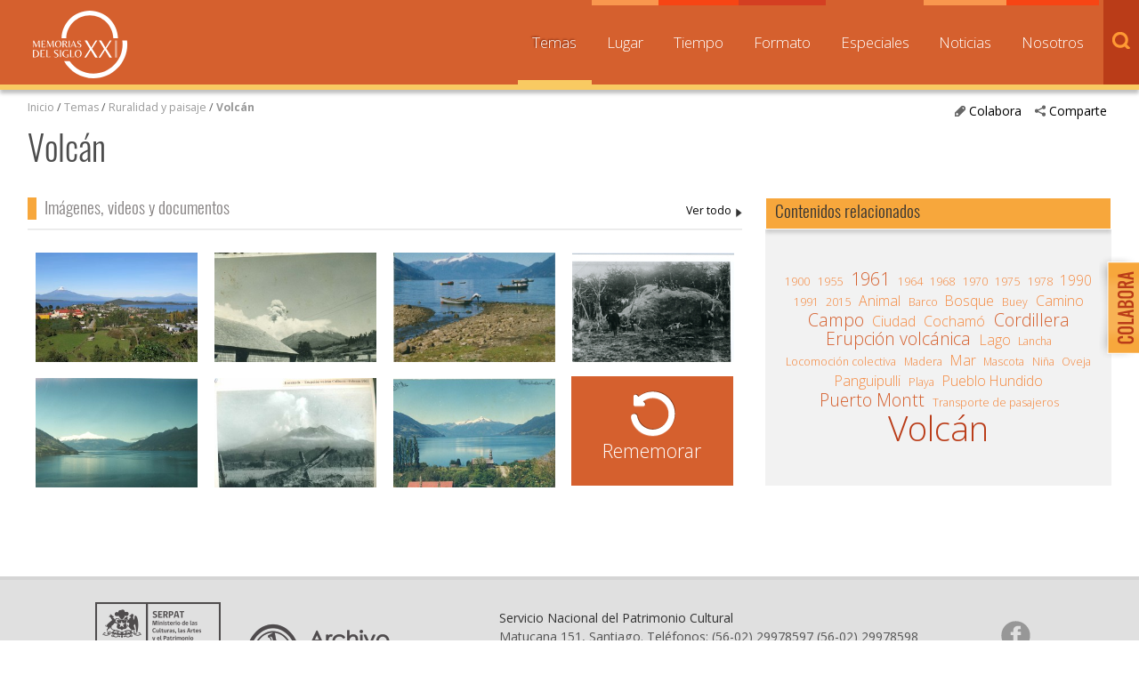

--- FILE ---
content_type: text/html; charset=UTF-8
request_url: https://www.memoriasdelsigloxx.cl/601/w3-propertyvalue-99314.html
body_size: 56028
content:
<!DOCTYPE html
  PUBLIC "-//W3C//DTD HTML 4.01+RDFa 1.1//EN" "http://www.w3.org/MarkUp/DTD/html401-rdfa11-1.dtd">
<html><head><meta http-equiv="Content-Type" content="text/html; charset=UTF-8"><!--begin-box:w3_tr_EncabezadoHTML_2022::27429:Encabezado de página HTML, invisible.
Carga los siguientes scripts
js_flash_eola,
js_main,
js_cookies,
js_jquery_1_9_1,
js_jqueryui_1_10_3,
js_jquerymigration_1_2_1,
js_webfonts--><!--loc('* Encabezado w3 full, requerido en todas las páginas HTML de su sitio ')--><title>Memorias del Siglo XX - Archivo Nacional de Chile</title><style type="text/css">.ui-tabs .ui-tabs-nav li a{
	font-size: 0.8em!important;
	padding: 0.78em!important;
}

.ui-tabs .ui-tabs-nav li{
	margin:0!important;
}

* {
	font-family: 'Open Sans', sans-serif;
}

ul.menu_principal li a {
	font-size: 0.8em!important;
}

#slider_principal .recuadro > ul > .titulo,
#pa_especiales .recuadro > ul > .titulo {
  font-weight: 400;
}

.recuadros h2 {
  font-family: 'Open Sans', sans-serif !important;
  font-weight: 500;
  font-size: 1em;
}

#footer a.link_mineduc {
  display: block;
  width: 330px;
  height: 130px;
  position: absolute;
  background-image: url('channels-501_logo_footer_2022.png') !important;
  background-repeat: no-repeat;
  text-indent: -9999%;
  line-height: 0;
  font-size: 0;
}

#footer a.link_mineduc {
  background-position:0 !important;
}

/*
#header h1.logo {
	width: 182px !important;
	height: 80px !important;
	background: url('channels-501_logo_header_2022.png') no-repeat left top !important;
  	background-size: cover;

}*/

@media only screen and (max-width: 1024px) {
  #header h1.logo {
    float: none;
    margin: 0 auto;
    height: 55px;
    width: 125px;
  }
}</style><meta name="keywords" content=", MSXX, Chile, Lugares, Comunidad, dibam, biblioredes, bibliotecas públicas, comuna, localidad"><meta name="description" content=""><meta name="generator" content="Newtenberg Engine CMS - https://www.newtenberg.com/"><meta name="Newtenberg-Server" content="https://engine.patrimoniocultural.gob.cl"><meta name="Content-Encoding" content="UTF-8"><link rel="Top" type="text/html" href="https://www.memoriasdelsigloxx.cl"><link rel="shortcut icon" href="boxes-27429_favicon.gif"><script type="text/javascript"><!--

var __cid = '501';
var __iid = '601';
var __pnid = '533';
var __pvid = '99314';

--></script><script type="text/javascript" src="channels-501_js_flash_eola.js"></script><script type="text/javascript" src="channels-501_js_main.html"></script><script type="text/javascript" src="channels-501_js_cookies.js"></script><script type="text/javascript" src="channels-501_js_jquery_1_9_1.js"></script><script type="text/javascript" src="channels-501_js_jqueryui_1_10_3.js"></script><script type="text/javascript" src="channels-501_js_jquerymigration_1_2_1.js"></script><script type="text/javascript" src="channels-501_js_webfonts.js"></script><script type="text/javascript" src="channels-501_js_buscador.js"></script><!--end-box--><!--begin-box:w3_tr_Meta_viewport_2022::27428:meta con definiciones responsive--><!--loc('* Código HTML libre dentro de la página.')--><meta http-equiv="X-UA-Compatible" content="IE=Edge,chrome=1">
<meta name="viewport" content="width=device-width,initial-scale=1">
<!--llamado de Font Awesome de iconos -->
<!-- <link href="https://www.patrimoniocultural.gob.cl/614/channels-514_awesome_webfont_css.css" rel="stylesheet" type="text/css"> -->
<link href="channels-501_awesome_webfont_css.css" rel="stylesheet" type="text/css">

<!--Nuevo set de CSS -->
<link href="https://www.memoriasdelsigloxx.cl/css/oxygen.css"rel="stylesheet" type="text/css">
<link href="https://www.memoriasdelsigloxx.cl/css/oswald.css"rel="stylesheet" type="text/css">
<link href="channels-501_css_estilos_msxx.css"rel="stylesheet" type="text/css">
<!--Nueva font open sans -->
<link rel="preconnect" href="https://fonts.googleapis.com">
<link rel="preconnect" href="https://fonts.gstatic.com" crossorigin>
<link href="https://fonts.googleapis.com/css2?family=Open+Sans:wght@300;400;500;700&display=swap" rel="stylesheet"><!--end-box--><!--begin-box:CSS_Lightbox::17099:ajustar en CSS oficial después--><!--loc('* Código CSS para la página.')--><style type="text/css">.lightboxOverlay  /*main.css: 4040*/{
  opacity: 1;
  width: 100%;
  box-sizing: border-box;
}
  
.lb-data .lb-caption .titulo /*main.css: 4204*/ {
  position: absolute;
  top: 0;
  left: 0;
  white-space:nowrap; 
  overflow:hidden;
  text-overflow: ellipsis;
  max-width: 100%;
  width: 100%;
  padding-left: 60px;
  padding-right: 60px;
  margin: 0 auto;
  text-align: center;
  box-sizing: border-box;
}
.lb-outerContainer /*main.css: 4075*/ {
  margin: 60px auto 0
}
.lb-data .lb-close /*main.css: 4238*/ {
   position: absolute;
   top: 0;
   right: 30px;
}
.lb-data .lb-caption a {
  position: absolute;
  top: 30px;
  left: 0;
  margin: 0 auto;
  text-align: center;
  background: none;
  width: 100%;
  box-sizing: border-box;
  padding-left: 0;
  padding-right: 0;
}

@media max-widthmax-width: 768px) {
  .lb-data .lb-close {right: 5px;}
}</style><!--end-box--><!--begin-box:w3_tr_CSS_jqueryui_1_10_no_tema::710:Caja de estilos CSS--><!--loc('* Código CSS para la página.')--><style type="text/css">
				
				@import "boxes-710_style.css";
			</style><!--end-box--><!--begin-box:w3_tr_google_analytics_GA4::7732:Código para google analytics para colocar en todos los moldes del sitio--><!--loc('* Código HTML libre dentro de la página.')--><!-- Google tag (gtag.js) --> 
<script async src="https://www.googletagmanager.com/gtag/js?id=G-0MF1N9KYMY"></script> 
<script> 
  window.dataLayer = window.dataLayer || [];
  function gtag(){
    dataLayer.push(arguments);
  } 
  gtag('js', new Date()); 
  gtag('config', 'G-0MF1N9KYMY'); 
</script> <!--end-box--><!--begin-box:js_paTemas_MarquesinaEspeciales::16112:Javascript e init para la marquesina de Especiales.--><!--loc('* Código JavaScript para la página.')--><script type="text/javascript" src="boxes-16112_js_file.js"></script><script type="text/javascript"><!--
					if (typeof jQuery == 'undefined') {//chequeo jQuery 
  alert("Marquesina: No se ha cargado la bibioteca JQuery");   
}else if( typeof jQuery.ui == 'undefined' ){//chequeo jQuery UI 
  alert("Marquesina: No se ha cargado la bibioteca JQuery UI");  
}else{

  $(document).ready(function(){
      $("#pa_especiales").ntg_marquesina({
        clickEvent: true,        // habilita el salto a una slide al click
        hoverEvent: false,       // habilita el salto a una slide al over
        duration: 7000,          //duracion de la slide estática en milisegundos
        animation: 200,          // duración de la transicion de slides en milisegundos
        auto: true,              // la animacion parte automáticamente
        currentClass: 'current', // estilo asociado a la slide desplegada
        controlsClass: 'indice_caras', // estilo asociado a los accesos directos a las slides
        nextArrowText: '>',      // texto que lleva el link a la siguiente slide
        nextArrowClass: 'next',  // estilo asociado a el link a la siguiente slide
        prevArrowText: '<',      // texto que lleva el link a la slide anterior
        prevArrowClass: 'prev',  // estilo asociado a el link a la slide anterior
        playText:'Reproducir',   // texto que lleva el link reproducir la animación
        playClass:'play',        // estilo asociado a el link reproducir 
        pauseText:'Pausar',      // texto que lleva el link pausar la animación
        pauseClass:'pause'       // estilo asociado a el link pausar 
      });
  });
}
					--></script><!--end-box--></head><body class="portadilla temas"><div id="container"><!--begin-box-container:w3_tr_header_NEW::16103:Titulo de este valor de clasificando--><!--loc('Caja contenedora')--><div id="header"><h1 class="logo"><a href="w3-channel.html" title="Sitio web Memorias del Siglo XX">Memorias del Siglo XX</a></h1></div><!--pos=1--><!--begin-box:w3_tr_Form_Busqueda_NEW::16115:Formulario de busqueda--><!--loc('* Código HTML libre dentro de la página.')--><div title="buscador" class="buscador" id="buscador">
  <span class="btn_buscar"></span>

	<form action="about:blank" onsubmit="return doSearch()" style="margin-bottom:0;" name="searchForm">

		<fieldset>

		<legend title="invisible" class="invisible">Buscador general</legend>

		<input class="input-buscador" id="text" type="text" name="keywords" value="" size="20">

		<input class="buscar-boton" value="buscar" name="boton_buscador" type="button" onClick="javascript:return doSearch()">

		</fieldset>

	</form>

	<script type="text/javascript">

			function doSearch() {

				// Delete search's cookies

				if( "exists".match ) {

  				  var results = document.cookie.match(/\w+=/g);

					if( results ) {

						for( var i=0; i < results.length; i++ ) {

							if( results[i].substring(0,7) == 'search_' ) {

								deleteCookie( results[i].substring(0,results[i].length-1) );

							}

						}

					}

				}



				setCookie('search_keywords',document.searchForm.keywords.value);

				setCookie('search_start', 0 );

				setCookie('search_group', 1 );

				setCookie('search_expanded', 0 );

				document.location.href="w3-search.html";

				return false;

			}

      </script>

</div><!--end-box--><span class="btn_menu_movil" title="Menú"><a id="boton_movil" href="javascript:toggleBlock('nav','boton_movil','abierto');">Menú</a></span><div id="nav"><ul class="menu_principal"><li class="channel_link"><a href="w3-channel.html">Inicio</a></li><!--pos=2--><!--begin-box:w3_tr_Miradas_Menu_NEW::16100:Menu con las distintas Miradas del canal (Nombres de Clasificandos)--><!--loc('* Lista Itemizada de Clasificandos')--><li class="current pnid-533 cid-501"><a href="w3-propertyname-533.html">Temas</a></li><li class=" pnid-507 cid-501"><a href="w3-propertyname-507.html">Lugar</a></li><li class=" pnid-506 cid-501"><a href="w3-propertyname-506.html">Tiempo</a></li><li class=" pnid-513 cid-501"><a href="w3-propertyname-513.html">Formato</a></li><li class=" pnid-518 cid-501"><a href="w3-propertyname-518.html">Especiales</a></li><li class=" pnid-523 cid-501"><a href="w3-propertyname-523.html">Noticias</a></li><li class=" pnid-528 cid-501"><a href="w3-propertyname-528.html">Nosotros</a></li><!--end-box--></ul></div><!--end-box--><div id="main"><div class="col12 menurastro"><!--begin-box-container:w3_pc_redessociales_contenedora::775:Contiene: Redes sociales y un vínculo al formulario aportar--><!--loc('Caja contenedora')--><ul class="compartir"><li><a href="#" class="btn_abre" title="Comparte"><span class="icono">.</span>Comparte</a><ul><li class="social-tools"><!--pos=1--><!--begin-box:w3_tr_redessociales::739:Muestra la caja de acceso a compartir mediante las redes sociales.--><!--loc('* Incluye links para compartir en redes sociales')--><p class=""><a title="Facebook" rel="bookmark" href="http://www.facebook.com/share.php?u=https%3A%2F%2Fwww.memoriasdelsigloxx.cl%2F601%2Fw3-propertyvalue-99314.html&amp;t=Volc%C3%A1n%20-%20Memorias%20del%20Siglo%20XX%20-%20Archivo%20Nacional%20de%20Chile"><span style="display:inline-block;width:16px;height:16px;overflow:hidden;background: transparent url(channels-501_sociable_sprite.png) no-repeat scroll -343px -1px;"><span style="display:none;">Compartir en Facebook</span></span></a><a title="email" rel="bookmark" href="mailto:?subject=Volc%C3%A1n%20-%20Memorias%20del%20Siglo%20XX%20-%20Archivo%20Nacional%20de%20Chile&amp;body=https%3A%2F%2Fwww.memoriasdelsigloxx.cl%2F601%2Fw3-propertyvalue-99314.html"><span style="display:inline-block;width:16px;height:16px;overflow:hidden;background: transparent url(channels-501_sociable_sprite.png) no-repeat scroll -325px -1px;"><span style="display:none;">Compartir en email</span></span></a></p><!--end-box--></li></ul></li></ul><div class="btn_colaborar"><a href="w3-propertyvalue-28148.html" title="Colabora"><span class="icono">.</span>Colabora</a></div><!--end-box--><!--begin-box:w3_pa_barraPosicion:navegacion:633:Barra de posición de este valor de clasificando--><!--loc('* Barra de posición del valor de clasificando usando referer')--><!--tipo_molde = propertyvalue--><div class="navegacion" id="barra_navegacion_i__w3_pa_barraPosicion_1"><!--portadilla simple--><p class="navegacion"><a class="channellink" href="w3-channel.html">Inicio</a> / <a class="pnamelink pnid-533 cid-501" href="w3-propertyname-533.html">Temas</a> / <a href="w3-propertyvalue-19601.html" class=" pnid-533 pv-pid-0 pvid-19601 cid-501">Ruralidad y paisaje</a> / <a class="current portadilla w3:propertyvalue pvid-99314 cid-501" href="w3-propertyvalue-99314.html">Volcán</a></p></div><!--end-box--></div><span class="clearfix"></span><div class="col12"><!--begin-box:w3_pa_titulo:presentacion:622:Titulo de este valor de clasificando--><!--loc('* Valor de Clasificando Completo')--><div id="valor_completo_i__w3_pa_titulo_1" class="presentacion"><h1 class="titulo pnid-533 pv-pid-19601 pvid-99314 cid-501">Volcán</h1></div><!--end-box--></div><span class="clearfix"></span><div class="col8"><div class="contenedor_rememorar"><!--begin-box:w3_rememorar_vermas_memorias:recuadros titulocaja_conenlace vertodos:764:Acceso desde el titulo de la caja a todas las noticias--><!--loc('* Valor de Clasificando Completo')--><div id="titulo_rememorar" class="recuadros titulocaja_conenlace vertodos"><h2 class="ntg-titulo-caja">Imágenes, videos y documentos </h2><span class="acceso_valor pnid-533 pv-pid-19601 pvid-99314 cid-501"><a href="w3-alt_propertyvalue-99314.html">Volcán</a></span></div><!--end-box--><!--begin-box:w3_pa_Recuadros:imagenes pa_rememorar:624:Memorias Eidoxes de esta portadilla mostrados como recuadros--><!--loc('* Recuadros de artículos')--><div id="novedades_portadac" class="imagenes pa_rememorar"><div class="recuadro"><span class="figure cid-501 aid-56293 binary-imagen format-jpg"><a href="articles-56293_imagen.jpg" title="Ir a Estuario de Reloncaví"><img src="articles-56293_imagen.thumb_marq_noticias.jpg" alt="Estuario de Reloncaví" title="Estuario de Reloncaví"></a></span><span class="titulo invisible aid-56293 cid-501"><a href="w3-article-56293.html">Estuario de Reloncaví</a></span><h4 class="resumen invisible aid-56293 cid-501">Fotografía tomada desde el sector de Pueblo Hundido, desde donde se aprecia el volcán Yates.</h4></div><div class="recuadro"><span class="figure cid-501 aid-2118 binary-imagen format-jpg"><a href="articles-2118_imagen.jpg" title="Ir a Colonos"><img src="articles-2118_imagen.thumb_marq_noticias.jpg" alt="Colonos" title="Colonos"></a></span><span class="titulo invisible aid-2118 cid-501"><a href="w3-article-2118.html">Colonos</a></span><h4 class="resumen invisible aid-2118 cid-501">En la ensenada del volcán Osorno.</h4></div><div class="recuadro"><span class="figure cid-501 aid-48330 binary-imagen format-jpg"><a href="articles-48330_imagen.jpg" title="Ir a Estuario del Reloncaví"><img src="articles-48330_imagen.thumb_marq_noticias.jpg" alt="Estuario del Reloncaví" title="Estuario del Reloncaví"></a></span><span class="titulo invisible aid-48330 cid-501"><a href="w3-article-48330.html">Estuario del Reloncaví</a></span></div><div class="recuadro"><span class="figure cid-501 aid-48358 binary-imagen format-jpg"><a href="articles-48358_imagen.jpg" title="Ir a Erupción del volcán Calbuco"><img src="articles-48358_imagen.thumb_marq_noticias.jpg" alt="Erupción del volcán Calbuco" title="Erupción del volcán Calbuco"></a></span><span class="titulo invisible aid-48358 cid-501"><a href="w3-article-48358.html">Erupción del volcán Calbuco</a></span><h4 class="resumen invisible aid-48358 cid-501">Durante la mañana del 1 de febrero de 1961 se produjo una explosión que ocasionó una avalancha. La lava descendió por la ladera del volcán hasta la parte baja de los campos.</h4></div><div class="recuadro"><span class="figure cid-501 aid-85679 binary-imagen format-jpg"><a href="articles-85679_imagen.jpg" title="Ir a Erupción del volcán Calbuco"><img src="articles-85679_imagen.thumb_marq_noticias.jpg" alt="Erupción del volcán Calbuco" title="Erupción del volcán Calbuco"></a></span><span class="titulo invisible aid-85679 cid-501"><a href="w3-article-85679.html">Erupción del volcán Calbuco</a></span><h4 class="resumen invisible aid-85679 cid-501">Fotografía de la fumarola del volcán tomada desde la localidad de Ensenada.</h4></div><div class="recuadro"><span class="figure cid-501 aid-56239 binary-imagen format-jpg"><a href="articles-56239_imagen.jpg" title="Ir a Postal de Cochamó"><img src="articles-56239_imagen.thumb_marq_noticias.jpg" alt="Postal de Cochamó" title="Postal de Cochamó"></a></span><span class="titulo invisible aid-56239 cid-501"><a href="w3-article-56239.html">Postal de Cochamó</a></span><h4 class="resumen invisible aid-56239 cid-501">Vista del lago y el volcán Calbuco.</h4></div><div class="recuadro"><span class="figure cid-501 aid-85066 binary-imagen format-jpg"><a href="articles-85066_imagen.jpg" title="Ir a Puerto Octay"><img src="articles-85066_imagen.thumb_marq_noticias.jpg" alt="Puerto Octay" title="Puerto Octay"></a></span><span class="titulo invisible aid-85066 cid-501"><a href="w3-article-85066.html">Puerto Octay</a></span><h4 class="resumen invisible aid-85066 cid-501">Fotografía tomada desde el mirador de la población Playa Raquel. Vista de la ciudad en temporada de otoño. Al fondo, a la izquierda, se aprecia el volcán Osorno. A la derecha, se divisa el volcán Calbuco.</h4></div><div class="recuadro"><span class="figure cid-501 aid-85682 binary-imagen format-jpg"><a href="articles-85682_imagen.jpg" title="Ir a Erupción volcán Calbuco"><img src="articles-85682_imagen.thumb_marq_noticias.jpg" alt="Erupción volcán Calbuco" title="Erupción volcán Calbuco"></a></span><span class="titulo invisible aid-85682 cid-501"><a href="w3-article-85682.html">Erupción del volcán Calbuco</a></span><h4 class="resumen invisible aid-85682 cid-501">Fotografía tomada en Río Blanco, camino a Lago Chapo. </h4></div><div class="recuadro"><span class="figure cid-501 aid-56247 binary-imagen format-jpg"><a href="articles-56247_imagen.jpg" title="Ir a Bernardita Vargas"><img src="articles-56247_imagen.thumb_marq_noticias.jpg" alt="Bernardita Vargas" title="Bernardita Vargas"></a></span><span class="titulo invisible aid-56247 cid-501"><a href="w3-article-56247.html">Bernardita Vargas</a></span><h4 class="resumen invisible aid-56247 cid-501">Junto a su mascota en la playa de Pueblo Hundido.</h4></div><div class="recuadro"><span class="figure cid-501 aid-52871 binary-imagen format-jpg"><a href="articles-52871_imagen.jpg" title="Ir a Vapores &#34;Bascuñán&#34; y &#34;Camilo Henríquez&#34;"><img src="articles-52871_imagen.thumb_marq_noticias.jpg" alt="Vapores &#34;Bascuñán&#34; y &#34;Camilo Henríquez&#34;" title="Vapores &#34;Bascuñán&#34; y &#34;Camilo Henríquez&#34;"></a></span><span class="titulo invisible aid-52871 cid-501"><a href="w3-article-52871.html">Vapores "Bascuñán" y "Camilo Henríquez"</a></span><h4 class="resumen invisible aid-52871 cid-501">Las embarcaciones se encuentran en el puerto de Panguipulli, procedentes de Puñir y Quechumalal. La función de estos vapores era transportar pasajeros y lanchones cargados con madereras. La fotografía retrata al volcán Choshuenco y el lago Panguipulli.</h4></div><div class="recuadro"><span class="figure cid-501 aid-85678 binary-imagen format-jpg"><a href="articles-85678_imagen.jpg" title="Ir a Erupción del volcán Calbuco"><img src="articles-85678_imagen.thumb_marq_noticias.jpg" alt="Erupción del volcán Calbuco" title="Erupción del volcán Calbuco"></a></span><span class="titulo invisible aid-85678 cid-501"><a href="w3-article-85678.html">Erupción del volcán Calbuco</a></span><h4 class="resumen invisible aid-85678 cid-501">Imagen tomada desde la localidad de Correntoso por Kurt Grassau, quien llegó hasta la zona en bicicleta. </h4></div><div class="recuadro"><span class="figure cid-501 aid-91007 binary-imagen format-jpg"><a href="articles-91007_imagen.jpg" title="Ir a Erupción del volcán Carrán"><img src="articles-91007_imagen.thumb_marq_noticias.jpg" alt="Erupción del volcán Carrán" title="Erupción del volcán Carrán"></a></span><span class="titulo invisible aid-91007 cid-501"><a href="w3-article-91007.html">Erupción del volcán Carrán</a></span><h4 class="resumen invisible aid-91007 cid-501">La comunidad de Lago Ranco y de las localidades cercanas fueron evacuados producto de este desastre.</h4></div><div class="recuadro"><span class="figure cid-501 aid-38433 binary-imagen format-jpg"><a href="articles-38433_imagen.jpg" title="Ir a Erupción del volcán Villarrica"><img src="articles-38433_imagen.thumb_marq_noticias.jpg" alt="Erupción del volcán Villarrica" title="Erupción del volcán Villarrica"></a></span><span class="titulo invisible aid-38433 cid-501"><a href="w3-article-38433.html">Erupción del volcán Villarrica</a></span><h4 class="resumen invisible aid-38433 cid-501">Fotografía tomada desde la ciudad de Pucón.</h4></div><div class="recuadro"><span class="figure cid-501 aid-1857 binary-imagen format-jpg"><a href="articles-1857_imagen.jpg" title="Ir a Erupción del volcán Calbuco"><img src="articles-1857_imagen.thumb_marq_noticias.jpg" alt="Erupción del volcán Calbuco" title="Erupción del volcán Calbuco"></a></span><span class="titulo invisible aid-1857 cid-501"><a href="w3-article-1857.html">Erupción del volcán Calbuco</a></span><h4 class="resumen invisible aid-1857 cid-501">Imagen captada a las 06:15 hrs mientras el volcán hacía erupción.</h4></div><div class="recuadro"><span class="figure cid-501 aid-1566 binary-imagen format-jpg"><a href="articles-1566_imagen.jpg" title="Ir a Preparación de terreno para construcción"><img src="articles-1566_imagen.thumb_marq_noticias.jpg" alt="Preparación de terreno para construcción" title="Preparación de terreno para construcción"></a></span><span class="titulo invisible aid-1566 cid-501"><a href="w3-article-1566.html">Preparación de terreno para construcción</a></span><h4 class="resumen invisible aid-1566 cid-501">Trabajo en la hijuela N° 4 para iniciar una construcción. Este lugar era propiedad de Plutarco Serón.</h4></div><div class="recuadro"><span class="figure cid-501 aid-86068 binary-imagen format-jpg"><a href="articles-86068_imagen.jpg" title="Ir a Puntilla de Tenglo"><img src="articles-86068_imagen.thumb_marq_noticias.jpg" alt="Puntilla de Tenglo" title="Puntilla de Tenglo"></a></span><span class="titulo invisible aid-86068 cid-501"><a href="w3-article-86068.html">Puntilla de Tenglo</a></span><h4 class="resumen invisible aid-86068 cid-501">Fotografía tomada por Kurt Grassau desde la isla de Tenglo. Se aprecia el golfo de Reloncaví, al fondo el volcán Osorno y en la bahía un buque de la armada.</h4></div><div class="recuadro"><span class="figure cid-501 aid-52873 binary-imagen format-jpg"><a href="articles-52873_imagen.jpg" title="Ir a Inauguración del camino Choshuenco- Panguipulli"><img src="articles-52873_imagen.thumb_marq_noticias.jpg" alt="Inauguración del camino Choshuenco- Panguipulli" title="Inauguración del camino Choshuenco- Panguipulli"></a></span><span class="titulo invisible aid-52873 cid-501"><a href="w3-article-52873.html">Inauguración del camino Choshuenco- Panguipulli</a></span><h4 class="resumen invisible aid-52873 cid-501">El vapor Enco traslada a un grupo de pasajeros que se dirigen a la celebración de inicio de las obras del camino Choshuenco- Panguipulli. En la fotografía, la embarcación se encuentra a la altura de Paiyahuinte, al fondo se observa el volcán Choshuenco.</h4></div><div class="recuadro"><span class="figure cid-501 aid-1839 binary-imagen format-jpg"><a href="articles-1839_imagen.jpg" title="Ir a Erupción del volcán Calbuco"><img src="articles-1839_imagen.thumb_marq_noticias.jpg" alt="Erupción del volcán Calbuco" title="Erupción del volcán Calbuco"></a></span><span class="titulo invisible aid-1839 cid-501"><a href="w3-article-1839.html">Erupción del volcán Calbuco</a></span><h4 class="resumen invisible aid-1839 cid-501">Dos fotografías a color que retratan la columna de humo producida por la erupción del volcán Calbuco.</h4></div><div class="recuadro"><span class="figure cid-501 aid-2408 binary-imagen format-jpg"><a href="articles-2408_imagen.jpg" title="Ir a Reconstrucción de Puerto Montt"><img src="articles-2408_imagen.thumb_marq_noticias.jpg" alt="Reconstrucción de Puerto Montt" title="Reconstrucción de Puerto Montt"></a></span><span class="titulo invisible aid-2408 cid-501"><a href="w3-article-2408.html">Reconstrucción de Puerto Montt</a></span><h4 class="resumen invisible aid-2408 cid-501">Fotografía tomada desde la caleta Angelmó hacia el centro de la ciudad después de la destrucción que sufrió por el terremoto del año 1960. De izquierda a derecha, los volcanes Osorno, Puntiagudo y Calbuco. En el extremo derecho se observa la Isla Tenglo.</h4></div><div class="recuadro"><span class="figure cid-501 aid-52868 binary-imagen format-jpg"><a href="articles-52868_imagen.jpg" title="Ir a Volcán Villarrica"><img src="articles-52868_imagen.thumb_marq_noticias.jpg" alt="Volcán Villarrica" title="Volcán Villarrica"></a></span><span class="titulo invisible aid-52868 cid-501"><a href="w3-article-52868.html">Volcán Villarrica</a></span><h4 class="resumen invisible aid-52868 cid-501">Fotografía tomada desde la línea del tren, en el camino desde Chauquén a Panguipulli. Al fondo, se observa el volcán y el lago Villarrica. Se aprecia la ribera del lago aún despoblada y el fundo Etchegaray, propiedad de una de las familias fundadoras del pueblo. La última erupción de este volcán fue en el año 1964.</h4></div><div class="recuadro"><span class="figure cid-501 aid-85680 binary-imagen format-jpg"><a href="articles-85680_imagen.jpg" title="Ir a Erupción del volcán Calbuco"><img src="articles-85680_imagen.thumb_marq_noticias.jpg" alt="Erupción del volcán Calbuco" title="Erupción del volcán Calbuco"></a></span><span class="titulo invisible aid-85680 cid-501"><a href="w3-article-85680.html">Erupción del volcán Calbuco</a></span><h4 class="resumen invisible aid-85680 cid-501">Fotografía tomada desde el camino desde Correntoso al lago Chapo.</h4></div></div><!--end-box--><!--begin-box-container:NEW_w3_pa_EspecialesCONTENEDORA::17244:Titulo de este valor de clasificando--><!--loc('Caja contenedora')--><div id="contenedora_especiales"><!--pos=1--><!--pos=2--><!--pos=3--><!--pos=4--><!--pos=5--></div><!--end-box--></div></div><div class="col4"><!--begin-box:w3_pa_Rel_TemaTags:nube_valores:647:Eidoxes relacionados de la misma tiempo mostrados como recuadros--><!--loc('* Recuadros de artículos')--><div id="nube_valores" class="nube_valores"><h2 class="ntg-titulo-caja">Contenidos relacionados</h2><div class="recuadro"><span><span class="pv-branch pnid-506 cid-501"><a href="w3-propertyvalue-731.html" class=" pnid-506 pv-pid-17948 pvid-731 cid-501">1990</a></span></span><span><span class="pv-branch pnid-507 cid-501"><a href="w3-propertyvalue-70772.html" class=" pnid-507 pv-pid-70768 pvid-70772 cid-501">Pueblo Hundido</a></span></span><span><span class="pv-branch pnid-533 cid-501"><a href="w3-propertyvalue-80274.html" class=" pnid-533 pv-pid-19601 pvid-80274 cid-501">Animal </a></span> / <span class="pv-branch pnid-533 cid-501"><a href="w3-propertyvalue-80992.html" class=" pnid-533 pv-pid-19601 pvid-80992 cid-501">Campo</a></span> / <span class="pv-branch pnid-533 cid-501"><a href="w3-propertyvalue-99309.html" class=" pnid-533 pv-pid-19601 pvid-99309 cid-501">Cordillera</a></span> / <span class="pv-branch pnid-533 cid-501"><a href="w3-propertyvalue-113521.html" class=" pnid-533 pv-pid-19601 pvid-113521 cid-501">Mar</a></span> / <span class="pv-branch pnid-533 cid-501"><a href="w3-propertyvalue-21096.html" class=" pnid-533 pv-pid-19601 pvid-21096 cid-501">Oveja</a></span> / <span class="pv-branch pnid-533 cid-501"><a href="w3-propertyvalue-20072.html" class=" pnid-533 pv-pid-19601 pvid-20072 cid-501">Playa</a></span> / <span class="pv-branch pnid-533 cid-501"><a href="w3-propertyvalue-99314.html" class=" pnid-533 pv-pid-19601 pvid-99314 cid-501">Volcán</a></span> / <span class="pv-branch pnid-533 cid-501"><a href="w3-propertyvalue-21108.html" class=" pnid-533 pv-pid-19614 pvid-21108 cid-501">Mascota</a></span> / <span class="pv-branch pnid-533 cid-501"><a href="w3-propertyvalue-120485.html" class=" pnid-533 pv-pid-19614 pvid-120485 cid-501">Niña</a></span></span></div><div class="recuadro"><span><span class="pv-branch pnid-506 cid-501"><a href="w3-propertyvalue-1392.html" class=" pnid-506 pv-pid-17952 pvid-1392 cid-501">1961</a></span></span><span><span class="pv-branch pnid-507 cid-501"><a href="w3-propertyvalue-23215.html" class=" pnid-507 pv-pid-8242 pvid-23215 cid-501">Puerto Montt</a></span></span><span><span class="pv-branch pnid-533 cid-501"><a href="w3-propertyvalue-21854.html" class=" pnid-533 pv-pid-19608 pvid-21854 cid-501">Erupción volcánica</a></span> / <span class="pv-branch pnid-533 cid-501"><a href="w3-propertyvalue-80274.html" class=" pnid-533 pv-pid-19601 pvid-80274 cid-501">Animal </a></span> / <span class="pv-branch pnid-533 cid-501"><a href="w3-propertyvalue-113514.html" class=" pnid-533 pv-pid-19601 pvid-113514 cid-501">Buey</a></span> / <span class="pv-branch pnid-533 cid-501"><a href="w3-propertyvalue-70930.html" class=" pnid-533 pv-pid-19601 pvid-70930 cid-501">Camino</a></span> / <span class="pv-branch pnid-533 cid-501"><a href="w3-propertyvalue-99314.html" class=" pnid-533 pv-pid-19601 pvid-99314 cid-501">Volcán</a></span></span></div><div class="recuadro"><span><span class="pv-branch pnid-506 cid-501"><a href="w3-propertyvalue-3678.html" class=" pnid-506 pv-pid-17950 pvid-3678 cid-501">1975</a></span></span><span><span class="pv-branch pnid-507 cid-501"><a href="w3-propertyvalue-12978.html" class=" pnid-507 pv-pid-7226 pvid-12978 cid-501">Panguipulli</a></span></span><span><span class="pv-branch pnid-533 cid-501"><a href="w3-propertyvalue-24488.html" class=" pnid-533 pv-pid-19595 pvid-24488 cid-501">Locomoción colectiva</a></span> / <span class="pv-branch pnid-533 cid-501"><a href="w3-propertyvalue-70930.html" class=" pnid-533 pv-pid-19601 pvid-70930 cid-501">Camino</a></span> / <span class="pv-branch pnid-533 cid-501"><a href="w3-propertyvalue-113518.html" class=" pnid-533 pv-pid-19601 pvid-113518 cid-501">Lago</a></span> / <span class="pv-branch pnid-533 cid-501"><a href="w3-propertyvalue-99314.html" class=" pnid-533 pv-pid-19601 pvid-99314 cid-501">Volcán</a></span> / <span class="pv-branch pnid-533 cid-501"><a href="w3-propertyvalue-113397.html" class=" pnid-533 pv-pid-19574 pvid-113397 cid-501">Barco</a></span></span></div><div class="recuadro"><span><span class="pv-branch pnid-506 cid-501"><a href="w3-propertyvalue-1274.html" class=" pnid-506 pv-pid-17952 pvid-1274 cid-501">1968</a></span></span><span><span class="pv-branch pnid-507 cid-501"><a href="w3-propertyvalue-12978.html" class=" pnid-507 pv-pid-7226 pvid-12978 cid-501">Panguipulli</a></span></span><span><span class="pv-branch pnid-533 cid-501"><a href="w3-propertyvalue-113518.html" class=" pnid-533 pv-pid-19601 pvid-113518 cid-501">Lago</a></span> / <span class="pv-branch pnid-533 cid-501"><a href="w3-propertyvalue-99314.html" class=" pnid-533 pv-pid-19601 pvid-99314 cid-501">Volcán</a></span> / <span class="pv-branch pnid-533 cid-501"><a href="w3-propertyvalue-113366.html" class=" pnid-533 pv-pid-19574 pvid-113366 cid-501">Lancha</a></span> / <span class="pv-branch pnid-533 cid-501"><a href="w3-propertyvalue-24173.html" class=" pnid-533 pv-pid-19574 pvid-24173 cid-501">Madera</a></span> / <span class="pv-branch pnid-533 cid-501"><a href="w3-propertyvalue-113385.html" class=" pnid-533 pv-pid-19574 pvid-113385 cid-501">Transporte de pasajeros</a></span></span></div><div class="recuadro"><span><span class="pv-branch pnid-506 cid-501"><a href="w3-propertyvalue-772.html" class=" pnid-506 pv-pid-17948 pvid-772 cid-501">1991</a></span></span><span><span class="pv-branch pnid-507 cid-501"><a href="w3-propertyvalue-70768.html" class=" pnid-507 pv-pid-8242 pvid-70768 cid-501">Cochamó</a></span></span><span><span class="pv-branch pnid-533 cid-501"><a href="w3-propertyvalue-99309.html" class=" pnid-533 pv-pid-19601 pvid-99309 cid-501">Cordillera</a></span> / <span class="pv-branch pnid-533 cid-501"><a href="w3-propertyvalue-113518.html" class=" pnid-533 pv-pid-19601 pvid-113518 cid-501">Lago</a></span> / <span class="pv-branch pnid-533 cid-501"><a href="w3-propertyvalue-99314.html" class=" pnid-533 pv-pid-19601 pvid-99314 cid-501">Volcán</a></span></span></div><div class="recuadro"><span><span class="pv-branch pnid-506 cid-501"><a href="w3-propertyvalue-606.html" class=" pnid-506 pv-pid-0 pvid-606 cid-501">Sin fecha</a></span></span><span><span class="pv-branch pnid-507 cid-501"><a href="w3-propertyvalue-31833.html" class=" pnid-507 pv-pid-8242 pvid-31833 cid-501">Frutillar</a></span></span><span><span class="pv-branch pnid-533 cid-501"><a href="w3-propertyvalue-99314.html" class=" pnid-533 pv-pid-19601 pvid-99314 cid-501">Volcán</a></span> / <span class="pv-branch pnid-533 cid-501"><a href="w3-propertyvalue-120696.html" class=" pnid-533 pv-pid-19574 pvid-120696 cid-501">Albañil</a></span> / <span class="pv-branch pnid-533 cid-501"><a href="w3-propertyvalue-81008.html" class=" pnid-533 pv-pid-19574 pvid-81008 cid-501">Construcción</a></span> / <span class="pv-branch pnid-533 cid-501"><a href="w3-propertyvalue-113389.html" class=" pnid-533 pv-pid-19574 pvid-113389 cid-501">Material de construcción</a></span></span></div><div class="recuadro"><span><span class="pv-branch pnid-506 cid-501"><a href="w3-propertyvalue-80817.html" class=" pnid-506 pv-pid-17951 pvid-80817 cid-501">2015</a></span></span><span><span class="pv-branch pnid-507 cid-501"><a href="w3-propertyvalue-33995.html" class=" pnid-507 pv-pid-8242 pvid-33995 cid-501">Puerto Octay</a></span></span><span><span class="pv-branch pnid-533 cid-501"><a href="w3-propertyvalue-19402.html" class=" pnid-533 pv-pid-19595 pvid-19402 cid-501">Calle</a></span> / <span class="pv-branch pnid-533 cid-501"><a href="w3-propertyvalue-21340.html" class=" pnid-533 pv-pid-19595 pvid-21340 cid-501">Casa</a></span> / <span class="pv-branch pnid-533 cid-501"><a href="w3-propertyvalue-22567.html" class=" pnid-533 pv-pid-19595 pvid-22567 cid-501">Ciudad</a></span> / <span class="pv-branch pnid-533 cid-501"><a href="w3-propertyvalue-24443.html" class=" pnid-533 pv-pid-19595 pvid-24443 cid-501">Iglesia</a></span> / <span class="pv-branch pnid-533 cid-501"><a href="w3-propertyvalue-24577.html" class=" pnid-533 pv-pid-19595 pvid-24577 cid-501">Población</a></span> / <span class="pv-branch pnid-533 cid-501"><a href="w3-propertyvalue-113518.html" class=" pnid-533 pv-pid-19601 pvid-113518 cid-501">Lago</a></span> / <span class="pv-branch pnid-533 cid-501"><a href="w3-propertyvalue-99314.html" class=" pnid-533 pv-pid-19601 pvid-99314 cid-501">Volcán</a></span></span></div><div class="recuadro"><span><span class="pv-branch pnid-506 cid-501"><a href="w3-propertyvalue-1392.html" class=" pnid-506 pv-pid-17952 pvid-1392 cid-501">1961</a></span></span><span><span class="pv-branch pnid-507 cid-501"><a href="w3-propertyvalue-32453.html" class=" pnid-507 pv-pid-23215 pvid-32453 cid-501">Angelmó</a></span></span><span><span class="pv-branch pnid-533 cid-501"><a href="w3-propertyvalue-22567.html" class=" pnid-533 pv-pid-19595 pvid-22567 cid-501">Ciudad</a></span> / <span class="pv-branch pnid-533 cid-501"><a href="w3-propertyvalue-21748.html" class=" pnid-533 pv-pid-19595 pvid-21748 cid-501">Costanera</a></span> / <span class="pv-branch pnid-533 cid-501"><a href="w3-propertyvalue-114537.html" class=" pnid-533 pv-pid-19608 pvid-114537 cid-501">Maremoto</a></span> / <span class="pv-branch pnid-533 cid-501"><a href="w3-propertyvalue-21789.html" class=" pnid-533 pv-pid-19608 pvid-21789 cid-501">Terremoto</a></span> / <span class="pv-branch pnid-533 cid-501"><a href="w3-propertyvalue-24095.html" class=" pnid-533 pv-pid-19608 pvid-24095 cid-501">Tsunami</a></span> / <span class="pv-branch pnid-533 cid-501"><a href="w3-propertyvalue-99314.html" class=" pnid-533 pv-pid-19601 pvid-99314 cid-501">Volcán</a></span></span></div><div class="recuadro"><span><span class="pv-branch pnid-506 cid-501"><a href="w3-propertyvalue-778.html" class=" pnid-506 pv-pid-17950 pvid-778 cid-501">1970</a></span></span><span><span class="pv-branch pnid-507 cid-501"><a href="w3-propertyvalue-55998.html" class=" pnid-507 pv-pid-7039 pvid-55998 cid-501">Villarrica</a></span></span><span><span class="pv-branch pnid-533 cid-501"><a href="w3-propertyvalue-113518.html" class=" pnid-533 pv-pid-19601 pvid-113518 cid-501">Lago</a></span> / <span class="pv-branch pnid-533 cid-501"><a href="w3-propertyvalue-99314.html" class=" pnid-533 pv-pid-19601 pvid-99314 cid-501">Volcán</a></span></span></div><div class="recuadro"><span><span class="pv-branch pnid-506 cid-501"><a href="w3-propertyvalue-731.html" class=" pnid-506 pv-pid-17948 pvid-731 cid-501">1990</a></span></span><span><span class="pv-branch pnid-507 cid-501"><a href="w3-propertyvalue-70772.html" class=" pnid-507 pv-pid-70768 pvid-70772 cid-501">Pueblo Hundido</a></span></span><span><span class="pv-branch pnid-533 cid-501"><a href="w3-propertyvalue-99287.html" class=" pnid-533 pv-pid-19601 pvid-99287 cid-501">Bote</a></span> / <span class="pv-branch pnid-533 cid-501"><a href="w3-propertyvalue-99309.html" class=" pnid-533 pv-pid-19601 pvid-99309 cid-501">Cordillera</a></span> / <span class="pv-branch pnid-533 cid-501"><a href="w3-propertyvalue-113521.html" class=" pnid-533 pv-pid-19601 pvid-113521 cid-501">Mar</a></span> / <span class="pv-branch pnid-533 cid-501"><a href="w3-propertyvalue-99314.html" class=" pnid-533 pv-pid-19601 pvid-99314 cid-501">Volcán</a></span></span></div><div class="recuadro"><span><span class="pv-branch pnid-506 cid-501"><a href="w3-propertyvalue-1573.html" class=" pnid-506 pv-pid-17950 pvid-1573 cid-501">1978</a></span></span><span><span class="pv-branch pnid-507 cid-501"><a href="w3-propertyvalue-70774.html" class=" pnid-507 pv-pid-70768 pvid-70774 cid-501">Sotomó</a></span></span><span><span class="pv-branch pnid-533 cid-501"><a href="w3-propertyvalue-20317.html" class=" pnid-533 pv-pid-19601 pvid-20317 cid-501">Bosque</a></span> / <span class="pv-branch pnid-533 cid-501"><a href="w3-propertyvalue-113521.html" class=" pnid-533 pv-pid-19601 pvid-113521 cid-501">Mar</a></span> / <span class="pv-branch pnid-533 cid-501"><a href="w3-propertyvalue-113519.html" class=" pnid-533 pv-pid-19601 pvid-113519 cid-501">Nieve</a></span> / <span class="pv-branch pnid-533 cid-501"><a href="w3-propertyvalue-99314.html" class=" pnid-533 pv-pid-19601 pvid-99314 cid-501">Volcán</a></span></span></div><div class="recuadro"><span><span class="pv-branch pnid-506 cid-501"><a href="w3-propertyvalue-1392.html" class=" pnid-506 pv-pid-17952 pvid-1392 cid-501">1961</a></span></span><span><span class="pv-branch pnid-507 cid-501"><a href="w3-propertyvalue-70768.html" class=" pnid-507 pv-pid-8242 pvid-70768 cid-501">Cochamó</a></span></span><span><span class="pv-branch pnid-533 cid-501"><a href="w3-propertyvalue-21854.html" class=" pnid-533 pv-pid-19608 pvid-21854 cid-501">Erupción volcánica</a></span> / <span class="pv-branch pnid-533 cid-501"><a href="w3-propertyvalue-80992.html" class=" pnid-533 pv-pid-19601 pvid-80992 cid-501">Campo</a></span> / <span class="pv-branch pnid-533 cid-501"><a href="w3-propertyvalue-99309.html" class=" pnid-533 pv-pid-19601 pvid-99309 cid-501">Cordillera</a></span> / <span class="pv-branch pnid-533 cid-501"><a href="w3-propertyvalue-99314.html" class=" pnid-533 pv-pid-19601 pvid-99314 cid-501">Volcán</a></span></span></div><div class="recuadro"><span><span class="pv-branch pnid-506 cid-501"><a href="w3-propertyvalue-1392.html" class=" pnid-506 pv-pid-17952 pvid-1392 cid-501">1961</a></span></span><span><span class="pv-branch pnid-507 cid-501"><a href="w3-propertyvalue-23215.html" class=" pnid-507 pv-pid-8242 pvid-23215 cid-501">Puerto Montt</a></span></span><span><span class="pv-branch pnid-533 cid-501"><a href="w3-propertyvalue-21854.html" class=" pnid-533 pv-pid-19608 pvid-21854 cid-501">Erupción volcánica</a></span> / <span class="pv-branch pnid-533 cid-501"><a href="w3-propertyvalue-20317.html" class=" pnid-533 pv-pid-19601 pvid-20317 cid-501">Bosque</a></span> / <span class="pv-branch pnid-533 cid-501"><a href="w3-propertyvalue-99314.html" class=" pnid-533 pv-pid-19601 pvid-99314 cid-501">Volcán</a></span></span></div><div class="recuadro"><span><span class="pv-branch pnid-506 cid-501"><a href="w3-propertyvalue-17950.html" class=" pnid-506 pv-pid-0 pvid-17950 cid-501">1970-1979</a></span></span><span><span class="pv-branch pnid-507 cid-501"><a href="w3-propertyvalue-8869.html" class=" pnid-507 pv-pid-7039 pvid-8869 cid-501">Pucón</a></span></span><span><span class="pv-branch pnid-533 cid-501"><a href="w3-propertyvalue-21854.html" class=" pnid-533 pv-pid-19608 pvid-21854 cid-501">Erupción volcánica</a></span> / <span class="pv-branch pnid-533 cid-501"><a href="w3-propertyvalue-99309.html" class=" pnid-533 pv-pid-19601 pvid-99309 cid-501">Cordillera</a></span> / <span class="pv-branch pnid-533 cid-501"><a href="w3-propertyvalue-99314.html" class=" pnid-533 pv-pid-19601 pvid-99314 cid-501">Volcán</a></span></span></div><div class="recuadro"><span><span class="pv-branch pnid-506 cid-501"><a href="w3-propertyvalue-3689.html" class=" pnid-506 pv-pid-17953 pvid-3689 cid-501">1955</a></span></span><span><span class="pv-branch pnid-507 cid-501"><a href="w3-propertyvalue-55245.html" class=" pnid-507 pv-pid-7226 pvid-55245 cid-501">Lago Ranco</a></span></span><span><span class="pv-branch pnid-533 cid-501"><a href="w3-propertyvalue-21854.html" class=" pnid-533 pv-pid-19608 pvid-21854 cid-501">Erupción volcánica</a></span> / <span class="pv-branch pnid-533 cid-501"><a href="w3-propertyvalue-80992.html" class=" pnid-533 pv-pid-19601 pvid-80992 cid-501">Campo</a></span> / <span class="pv-branch pnid-533 cid-501"><a href="w3-propertyvalue-99314.html" class=" pnid-533 pv-pid-19601 pvid-99314 cid-501">Volcán</a></span></span></div><div class="recuadro"><span><span class="pv-branch pnid-506 cid-501"><a href="w3-propertyvalue-1392.html" class=" pnid-506 pv-pid-17952 pvid-1392 cid-501">1961</a></span></span><span><span class="pv-branch pnid-507 cid-501"><a href="w3-propertyvalue-23215.html" class=" pnid-507 pv-pid-8242 pvid-23215 cid-501">Puerto Montt</a></span></span><span><span class="pv-branch pnid-533 cid-501"><a href="w3-propertyvalue-21854.html" class=" pnid-533 pv-pid-19608 pvid-21854 cid-501">Erupción volcánica</a></span> / <span class="pv-branch pnid-533 cid-501"><a href="w3-propertyvalue-20317.html" class=" pnid-533 pv-pid-19601 pvid-20317 cid-501">Bosque</a></span> / <span class="pv-branch pnid-533 cid-501"><a href="w3-propertyvalue-80992.html" class=" pnid-533 pv-pid-19601 pvid-80992 cid-501">Campo</a></span> / <span class="pv-branch pnid-533 cid-501"><a href="w3-propertyvalue-99314.html" class=" pnid-533 pv-pid-19601 pvid-99314 cid-501">Volcán</a></span></span></div><div class="recuadro"><span><span class="pv-branch pnid-506 cid-501"><a href="w3-propertyvalue-1392.html" class=" pnid-506 pv-pid-17952 pvid-1392 cid-501">1961</a></span></span><span><span class="pv-branch pnid-507 cid-501"><a href="w3-propertyvalue-23215.html" class=" pnid-507 pv-pid-8242 pvid-23215 cid-501">Puerto Montt</a></span></span><span><span class="pv-branch pnid-533 cid-501"><a href="w3-propertyvalue-21854.html" class=" pnid-533 pv-pid-19608 pvid-21854 cid-501">Erupción volcánica</a></span> / <span class="pv-branch pnid-533 cid-501"><a href="w3-propertyvalue-99309.html" class=" pnid-533 pv-pid-19601 pvid-99309 cid-501">Cordillera</a></span> / <span class="pv-branch pnid-533 cid-501"><a href="w3-propertyvalue-99314.html" class=" pnid-533 pv-pid-19601 pvid-99314 cid-501">Volcán</a></span></span></div><div class="recuadro"><span><span class="pv-branch pnid-506 cid-501"><a href="w3-propertyvalue-1392.html" class=" pnid-506 pv-pid-17952 pvid-1392 cid-501">1961</a></span></span><span><span class="pv-branch pnid-507 cid-501"><a href="w3-propertyvalue-23215.html" class=" pnid-507 pv-pid-8242 pvid-23215 cid-501">Puerto Montt</a></span></span><span><span class="pv-branch pnid-533 cid-501"><a href="w3-propertyvalue-21854.html" class=" pnid-533 pv-pid-19608 pvid-21854 cid-501">Erupción volcánica</a></span> / <span class="pv-branch pnid-533 cid-501"><a href="w3-propertyvalue-99309.html" class=" pnid-533 pv-pid-19601 pvid-99309 cid-501">Cordillera</a></span> / <span class="pv-branch pnid-533 cid-501"><a href="w3-propertyvalue-99314.html" class=" pnid-533 pv-pid-19601 pvid-99314 cid-501">Volcán</a></span></span></div><div class="recuadro"><span><span class="pv-branch pnid-506 cid-501"><a href="w3-propertyvalue-1392.html" class=" pnid-506 pv-pid-17952 pvid-1392 cid-501">1961</a></span></span><span><span class="pv-branch pnid-507 cid-501"><a href="w3-propertyvalue-23215.html" class=" pnid-507 pv-pid-8242 pvid-23215 cid-501">Puerto Montt</a></span></span><span><span class="pv-branch pnid-533 cid-501"><a href="w3-propertyvalue-21854.html" class=" pnid-533 pv-pid-19608 pvid-21854 cid-501">Erupción volcánica</a></span> / <span class="pv-branch pnid-533 cid-501"><a href="w3-propertyvalue-20317.html" class=" pnid-533 pv-pid-19601 pvid-20317 cid-501">Bosque</a></span> / <span class="pv-branch pnid-533 cid-501"><a href="w3-propertyvalue-80992.html" class=" pnid-533 pv-pid-19601 pvid-80992 cid-501">Campo</a></span> / <span class="pv-branch pnid-533 cid-501"><a href="w3-propertyvalue-99314.html" class=" pnid-533 pv-pid-19601 pvid-99314 cid-501">Volcán</a></span></span></div><div class="recuadro"><span><span class="pv-branch pnid-506 cid-501"><a href="w3-propertyvalue-580.html" class=" pnid-506 pv-pid-17952 pvid-580 cid-501">1964</a></span></span><span><span class="pv-branch pnid-507 cid-501"><a href="w3-propertyvalue-32766.html" class=" pnid-507 pv-pid-23215 pvid-32766 cid-501">Isla Tenglo</a></span></span><span><span class="pv-branch pnid-533 cid-501"><a href="w3-propertyvalue-113521.html" class=" pnid-533 pv-pid-19601 pvid-113521 cid-501">Mar</a></span> / <span class="pv-branch pnid-533 cid-501"><a href="w3-propertyvalue-99314.html" class=" pnid-533 pv-pid-19601 pvid-99314 cid-501">Volcán</a></span></span></div><div class="recuadro"><span><span class="pv-branch pnid-506 cid-501"><a href="w3-propertyvalue-911.html" class=" pnid-506 pv-pid-17958 pvid-911 cid-501">1900</a></span></span><span><span class="pv-branch pnid-507 cid-501"><a href="w3-propertyvalue-32641.html" class=" pnid-507 pv-pid-8242 pvid-32641 cid-501">Osorno</a></span></span><span><span class="pv-branch pnid-533 cid-501"><a href="w3-propertyvalue-101460.html" class=" pnid-533 pv-pid-19607 pvid-101460 cid-501">Colonización</a></span> / <span class="pv-branch pnid-533 cid-501"><a href="w3-propertyvalue-20317.html" class=" pnid-533 pv-pid-19601 pvid-20317 cid-501">Bosque</a></span> / <span class="pv-branch pnid-533 cid-501"><a href="w3-propertyvalue-80992.html" class=" pnid-533 pv-pid-19601 pvid-80992 cid-501">Campo</a></span> / <span class="pv-branch pnid-533 cid-501"><a href="w3-propertyvalue-99314.html" class=" pnid-533 pv-pid-19601 pvid-99314 cid-501">Volcán</a></span> / <span class="pv-branch pnid-533 cid-501"><a href="w3-propertyvalue-22736.html" class=" pnid-533 pv-pid-19614 pvid-22736 cid-501">Paseo</a></span></span></div></div><!--end-box--></div><span class="clearfix"></span></div></div><!--begin-box:w3_tr_Colofon_2022::27430:Espacio para el colofón del canal, debe seleccionar un artículo. Incluye sólo el cuerpo del artículo.--><!--loc('* Código HTML libre dentro de la página.')--><div id="footer">
  <div class="pie">
    <div class="col5 logos">
<a href="https://www.patrimoniocultural.gob.cl/" class="" title="Acceso al Servicio Nacional del Patrimonio Cultural">
  <img src="channels-501_logo_footer_Ministerio_2022.png"
       alt="Ministerio de las Culturas, las Artes y el Patrimonio, Gobierno de Chile"></a>
      <a href="https://www.archivonacional.gob.cl/" class="" title="Acceso al Servicio Nacional del Patrimonio Cultural">
        <img src="channels-501_logo_footer_AN_2022.png" alt="Archivo Nacional">
      
      </a>
    </div>
    <div class="col6">
      <p class="creditos"><a href="https://www.patrimoniocultural.gob.cl">Servicio Nacional del Patrimonio Cultural</a><br /> 
        Matucana 151, Santiago. Teléfonos: (56-02) 29978597 (56-02) 29978598 <br /><a  href="mailto:memoriasdelsigloxx@dibam.cl">memoriasdelsigloxx@archivonacional.gob.cl</a></p>
<ul class="menu_final">
<li>
<a href="w3-propertyvalue-17937.html">Preguntas frecuentes</a></li>

<li>
<a href="w3-propertyvalue-17938.html">Términos y condiciones de uso</a>
     </li>
  
  <li>
<a href="w3-contents.html">Mapa del sitio</a>
     </li>
        </ul>

     </div>
<div class="col1 po_siganos">
<ul>
<li class="facebook">
<a href="http://facebook.com/MemoriasdelSigloXX" title="Síganos en el Facebook de Memorias del Siglo XX" >Síganos en Facebook</a> </li>
<!--li class="twitter"><a href="https://twitter.com/MemoriasSigloXX" title="Síganos en Twitter de Memorias del Siglo XX" >Síganos en Twitter</a></li-->
</ul>
</div>
 
  </div>
<span class="clearfix"></span>
</div>
<!--end-box--><!--begin-box:w3_tr_acceso_colabora::702:Muestra el botón de acceso a colabora--><!--loc('* Código HTML libre dentro de la página.')--><a href="w3-propertyvalue-28148.html" class="acceso_colabora" title="Colabora con Memoria del Siglo XX">Colabora con Memoria del Siglo XX</a><!--end-box--><!--begin-box:js_Lightbox_lib::17100:js con la biblioteca Lightbox v2.7.1.--><!--loc('* Código JavaScript para la página.')--><script type="text/javascript" src="boxes-17100_js_file.js"></script><!--end-box--><!--begin-box:js_ntg_responsive_events_lib::787:Caja en blanco--><!--loc('* Código JavaScript para la página.')--><script type="text/javascript" src="boxes-787_js_file.js"></script><!--end-box--><!--begin-box:js_ntg_marquesina_init::707:Botón rememorar de la portada--><!--loc('* Código JavaScript para la página.')--><script type="text/javascript" src="boxes-707_js_file.js"></script><script type="text/javascript"><!--
						if (typeof jQuery == 'undefined') {//chequeo jQuery 
	  alert("Marquesina: No se ha cargado la bibioteca JQuery");   
	}else if( typeof jQuery.ui == 'undefined' ){//chequeo jQuery UI 
	  alert("Marquesina: No se ha cargado la bibioteca JQuery UI");  
	}else{
	
	  $(document).ready(function(){
	      $("#slider_principal").ntg_marquesina({
	        clickEvent: true,        // habilita el salto a una slide al click
	        hoverEvent: false,       // habilita el salto a una slide al over
	        duration: 7000,          //duracion de la slide estática en milisegundos
	        animation: 400,          // duración de la transicion de slides en milisegundos
	        auto: true,              // la animacion parte automáticamente
	        currentClass: 'current', // estilo asociado a la slide desplegada
	        controlsClass: 'indice_caras', // estilo asociado a los accesos directos a las slides
	        nextArrowText: 'Siguiente >>',      // texto que lleva el link a la siguiente slide
	        nextArrowClass: 'next',  // estilo asociado a el link a la siguiente slide
	        prevArrowText: '<< Anterior',      // texto que lleva el link a la slide anterior
	        prevArrowClass: 'prev',  // estilo asociado a el link a la slide anterior
	        playText:'Reproducir',   // texto que lleva el link reproducir la animación
	        playClass:'play',        // estilo asociado a el link reproducir 
	        pauseText:'Pausar',      // texto que lleva el link pausar la animación
	        pauseClass:'pause'       // estilo asociado a el link pausar 
	      });
	  });
	}

					--></script><!--end-box--><!--begin-box:js_ntg_collapsableFrames::837:Botón rememorar de la portada--><!--loc('* Código JavaScript para la página.')--><script type="text/javascript" src="boxes-837_js_file.js"></script><!--end-box--><!--begin-box:js_rememorar_lib::780:Botón rememorar de la portada--><!--loc('* Código JavaScript para la página.')--><script type="text/javascript" src="boxes-780_js_file.js"></script><!--end-box--><!--begin-box:js_Lightbox_rememorar_variables_2018::26118:--><!--loc('* Código JavaScript para la página.')--><script type="text/javascript" src="boxes-26118_js_file.js"></script><script type="text/javascript"><!--
					/* Agrega código JS aquí */
var rememorar_mensajes = {
  "vermas": "Ver ficha"
};
					--></script><!--end-box--><!--begin-box:js_ntg_collapsableSections::762:Caja en blanco--><!--loc('* Código JavaScript para la página.')--><script type="text/javascript" src="boxes-762_js_file.js"></script><script type="text/javascript"><!--
					$(document).ready(function(){

	$('#presentacion_tema').ntg_collapsableSections({
			cutSelector:    'p.abstract',       /* selector del último vidsible */
			expandClass : "vermas expandir",   /* estilo de boton expandir */
			collapseClass :"vermas contraer",  /* estilo de boton colapsar */
			expandText : " Ver m&aacute;s",           /* texto de boton expandir */
			collapseText : "Ver menos",         /* texto de boton colapsar */
			slideDownDuration: 'fast',  /* duración de la animacion, 'fast' = 200 milisegundos,'slow' = 600 milisegundos ó los milisegundos como número */
			slideDownEasing:null,       /* funcion de amortiguación de la transición 'swing' o 'linear' el default */
			slideDownCallback: null     /* función que se invoca cuando la animación termina */
		});
});

					--></script><!--end-box--><!--begin-box:js_nube_recuadros_ar_2018::26385:Botón rememorar de la portada--><!--loc('* Código JavaScript para la página.')--><script type="text/javascript" src="boxes-26385_js_file.js"></script><!--end-box--><!--begin-box:js_pa_responsive_events_init::798:Configuracion responsive de los javascript de inicio para portadillas--><!--loc('* Código JavaScript para la página.')--><script type="text/javascript" src="boxes-798_js_file.js"></script><script type="text/javascript"><!--
					$(document).ready(function() { 
$(".recuadros-recursos > .recuadro").each(function(){   
                $( ".titulo,.abstract,.description,p,span,h2,h3,h1,.btn",this )
                .wrapAll ( "<div class='media-body'></div>" );  
        });
 });
					--></script><!--end-box--><!--begin-box:js_programa_boton_moviles::792:Navegación Móvil: Programa botón para abrir cerrar bloques--><!--loc('* Código JavaScript para la página.')--><script type="text/javascript"><!--
					/**
 * función para agregar y sacar class extra a un elemento de bloque y a un botón para mostrar menú en dispositivos móviles.
 * block_id: identificador del elemento de bloque a mostrar
 * button_id: identificador del elemento botón que gatilla el cambio de estado
 * open_class: nombre de la clase que se agrega al presionar el botón, y que se saca al apagarlo (volver a clickear).
 */
function toggleBlock(block_id, button_id, open_class) {
  var block = document.getElementById(block_id);
  var button = document.getElementById(button_id);
  if(button.className.match(open_class)) { // para apagar
    var block_class = block.className;
    var re = new RegExp(' ?'+open_class);
    block.className = block_class.replace(re,'');
    var button_class = button.className;
    button.className = button_class.replace(re,'');
  }
  else { // para prender
    block.className = block.className + ' ' + open_class;
    button.className = button.className + ' ' + open_class;
  }
  return;
}
					--></script><!--end-box--></body></html>

--- FILE ---
content_type: text/javascript
request_url: https://www.memoriasdelsigloxx.cl/601/boxes-762_js_file.js
body_size: 2137
content:
/*
 * ntg_collapsableSections
 * written by Hrodrigu
 * http://www.newtenberg.com
 * 2013-08-28
 * GPL (GPL-LICENSE.txt) licenses.
 * Built for jQuery library
 * http://jquery.com
 *  $Rev: 628 $
 */

/* Descripción:
 * Convierte una caja Newtenberg Engine en de articulo completo
 * desplegando la primera seccion  y ocultando las restantes, dejando un boton 
 * que permite expandir/colapsar 
 */
(function($){
	$.fn.ntg_collapsableSections = function(options){
		var defaults = {
			cutSelector:    'div:eq(1)',       /* selector del último vidsible */
			expandClass : "expandir",   /* estilo de boton expandir */
			collapseClass :"contraer",  /* estilo de boton colapsar */
			expandText : " Ver m&aacute;s",           /* texto de boton expandir */
			collapseText : "Ver menos",         /* texto de boton colapsar */
			slideDownDuration: 'fast',  /* duración de la animacion, 'fast' = 200 milisegundos,'slow' = 600 milisegundos ó los milisegundos como número */
			slideDownEasing:null,       /* funcion de amortiguación de la transición 'swing' o 'linear' el default */
			slideDownCallback: null     /* función que se invoca cuando la animación termina */
		};
		var opts = $.extend(defaults, options);
		this.each(function(){
			var obj = this;
			var cut = $(opts.cutSelector,obj);
			var btn = $('<'+'a href="javascript:void(0)" class="'+opts.expandClass+'">'+opts.expandText+'<'+'/a>')
			.data("NTG_COLLAPSED",true)
			.click(function(){
				if($(this).data("NTG_COLLAPSED")){
					$(this)
					.removeClass(opts.expandClass)
					.addClass(opts.collapseClass)
					.html(opts.collapseText);
					obj.collapset.slideDown(obj.slideDownDuration, obj.slideDownEasing, obj.slideDownCallback );
					$(this).data("NTG_COLLAPSED",false);
				}else{
					$(this)
					.removeClass(opts.collapseClass)
					.addClass(opts.expandClass)
					.html(opts.expandText);
					obj.collapset.slideUp(obj.slideDownDuration, obj.slideDownEasing, obj.slideDownCallback);
					$(this).data("NTG_COLLAPSED",true);
				}
			}).insertAfter(cut);
			obj.collapset = btn.nextAll(":visible").hide();
		});
		return this;
	};
})(jQuery);


--- FILE ---
content_type: text/javascript
request_url: https://www.memoriasdelsigloxx.cl/601/boxes-837_js_file.js
body_size: 3068
content:
/*
 * ntg_collapsableFrames
 * written by Hrodrigu
 * http://www.newtenberg.com
 * 2013-10-24
 * GPL (GPL-LICENSE.txt) licenses.
 * Built for jQuery library
 * http://jquery.com
 *  $Rev: $
 */

/* Descripción:
 * Convierte una caja Newtenberg Engine en de  recuadros
 * que permite expandir/colapsar 
 */
(function($){
	$.fn.ntg_collapsableFrames = function(options,param){
		var defaults = {
			maxFrames:    3,       /* maximo visible*/
			cutSelector:    'div:eq(1)',       /* selector del último vidsible */
			expandClass : "expandir",   /* estilo de boton expandir */
			expandText : "Ver más",   /* estilo de boton expandir */
			collapseText : "Ver menos",   /* estilo de boton expandir */
			collapseClass :"contraer",  /* estilo de boton colapsar */
			slideDownDuration: 'fast',  /* duración de la animacion, 'fast' = 200 milisegundos,'slow' = 600 milisegundos ó los milisegundos como número */
			slideDownEasing:null,       /* funcion de amortiguación de la transición 'swing' o 'linear' el default */
			slideDownCallback: null     /* función que se invoca cuando la animación termina */
		};
		if (typeof(options) ==='object' || typeof(options) ==='undefined' ){
			return this.each(function(){
				var obj = this;
				obj.opts = $.extend(defaults, options);
				obj.init = function(){
					var titulo = $("h2",obj);
					if( $(".recuadro",obj).length > obj.opts.maxFrames && ! $(obj).data("NTG_INITIATED")){
						obj.collapset = $(".recuadro:gt("+(obj.opts.maxFrames-1)+")", obj).hide();
						var btn = $('<'+'a>'+obj.opts.expandText+'<'+'/a>')
						.attr("href","javascript:void(0)")
						.addClass(obj.opts.expandClass)
						.data("NTG_COLLAPSED",true)
						.click(function(){
							if($(this).data("NTG_COLLAPSED")){
								$(this)
								.removeClass(obj.opts.expandClass)
								.addClass(obj.opts.collapseClass)
								.html(obj.opts.collapseText);
								obj.collapset
								.slideDown(obj.opts.slideDownDuration, obj.opts.slideDownEasing, obj.opts.slideDownCallback );
								$(this).data("NTG_COLLAPSED",false);
							}else{
								$(this)
								.removeClass(obj.opts.collapseClass)
								.addClass(obj.opts.expandClass)
								.html(obj.opts.expandText);
								obj.collapset
								.slideUp(obj.slideDownDuration, obj.opts.slideDownEasing, obj.opts.slideDownCallback);
								$(this).data("NTG_COLLAPSED",true);
							}
						})
						.insertAfter(titulo);
					}
					$(obj).data("NTG_INITIATED", true);
				};
				obj.destroy = function(){
					if( $(".recuadro",obj).length > obj.opts.maxFrames){ 
						$("."+obj.opts.expandClass.split(" ").join(".")+",."+obj.opts.collapseClass.split(" ").join("."),obj).remove();
						if (typeof(obj.collapset) !== 'undefined'){
							obj.collapset.show();
						}
					}
					$(obj).data("NTG_INITIATED", false);
				};
				obj.init();
			});
		} else if(typeof(options)==='string'){
			return this.each(function(){
				if(typeof(this[options]) === 'function'){
					this[options].call(this,param);
				}
			});
		} else {
			return this;
		}
	};
})(jQuery);
